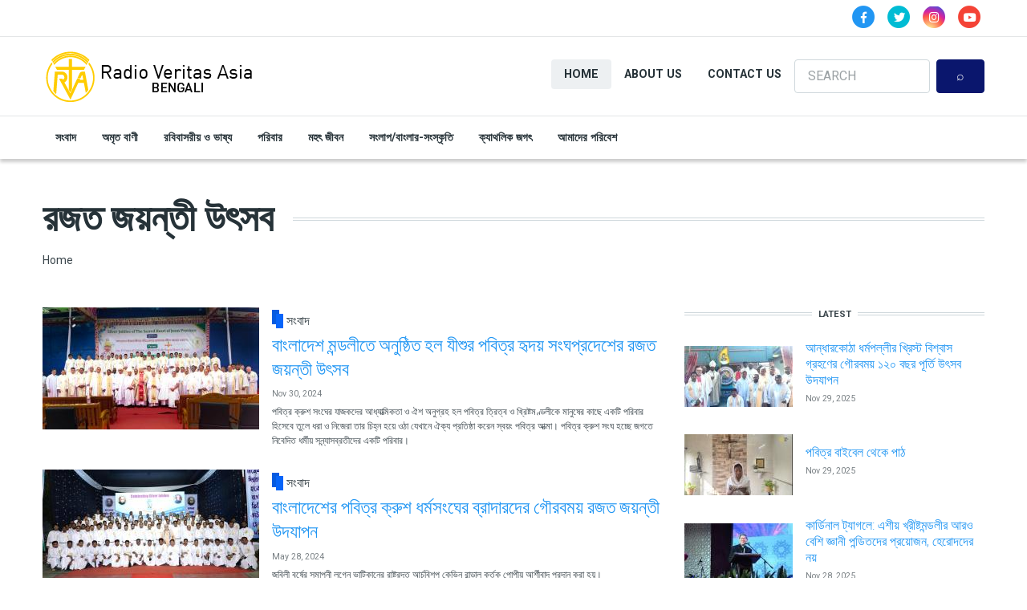

--- FILE ---
content_type: text/html; charset=UTF-8
request_url: https://bengali.rvasia.org/index.php/tag/rajata-jayanatai-utsaba
body_size: 8846
content:
<!DOCTYPE html>
<html lang="en" dir="ltr" prefix="content: http://purl.org/rss/1.0/modules/content/  dc: http://purl.org/dc/terms/  foaf: http://xmlns.com/foaf/0.1/  og: http://ogp.me/ns#  rdfs: http://www.w3.org/2000/01/rdf-schema#  schema: http://schema.org/  sioc: http://rdfs.org/sioc/ns#  sioct: http://rdfs.org/sioc/types#  skos: http://www.w3.org/2004/02/skos/core#  xsd: http://www.w3.org/2001/XMLSchema# ">
  <head>
    <meta charset="utf-8" />
<script async src="https://www.googletagmanager.com/gtag/js?id=G-PGHLS4FC6J"></script>
<script>window.dataLayer = window.dataLayer || [];function gtag(){dataLayer.push(arguments)};gtag("js", new Date());gtag("set", "developer_id.dMDhkMT", true);gtag("config", "G-PGHLS4FC6J", {"groups":"default","page_placeholder":"PLACEHOLDER_page_location"});gtag("config", "UA-71361045-1", {"groups":"default","anonymize_ip":true,"page_placeholder":"PLACEHOLDER_page_path"});</script>
<link rel="canonical" href="https://bengali.rvasia.org/index.php/taxonomy/term/368" />
<meta property="og:site_name" content="RVA" />
<meta property="og:type" content="article" />
<meta property="og:url" content="https://bengali.rvasia.org/index.php/tag/rajata-jayanatai-utsaba" />
<meta property="og:title" content="রজত জয়ন্তী উৎসব" />
<meta name="twitter:card" content="summary_large_image" />
<meta name="twitter:url" content="https://bengali.rvasia.org/index.php/tag/rajata-jayanatai-utsaba" />
<meta name="Generator" content="Drupal 9 (https://www.drupal.org)" />
<meta name="MobileOptimized" content="width" />
<meta name="HandheldFriendly" content="true" />
<meta name="viewport" content="width=device-width, initial-scale=1, shrink-to-fit=no" />
<meta http-equiv="X-UA-Compatible" content="IE=Edge" />
<link rel="icon" href="/./%3A_0" type="application/octet-stream" />

    <title>রজত জয়ন্তী উৎসব | RVA</title>
    <link rel="stylesheet" media="all" href="/sites/default/files/css/css_x9ZmJgwjCLUKsd5EZ5wulmRDgQEcClTVsxIn5aod9-A.css" />
<link rel="stylesheet" media="all" href="/sites/default/files/css/css_mt1bojd1nZyjWOaR61Y7JMS_q9dXm9xecMEr4pLWPOo.css" />
<link rel="stylesheet" media="all" href="https://use.fontawesome.com/releases/v5.7.1/css/all.css" />
<link rel="stylesheet" media="all" href="https://use.fontawesome.com/releases/v5.7.1/css/v4-shims.css" />
<link rel="stylesheet" media="all" href="https://fonts.googleapis.com/css?family=Roboto+Condensed:300,400,700|Roboto:300,300i,400,400i,500,500i,700,700i,900&amp;amp;subset=cyrillic,greek" />
<link rel="stylesheet" media="all" href="/sites/default/files/css/css_WpOEdOoSpBi3NY_oycwsnAf2rpVGCVXF3w5PHkkTCxk.css" />

    

    
  </head>
  <body class="themag--has-sticky-header path-taxonomy">
  
          <a href="#main-content" class="visually-hidden focusable skip-link">
      Skip to main content
    </a>

        <div id="top"></div>

    
      <div class="dialog-off-canvas-main-canvas" data-off-canvas-main-canvas>
    <div class="layout-builder-powered-page">
        <div class="top-bar">
      <div class="container top-bar__container">
        <div class="row justify-content-between align-items-center">
          <div class="col-auto top-bar__left"></div>
          <div class="col-auto top-bar__right">  <div class="region region-top-bar-second">
    
<div id="block-socialheader" class="block block--block-content block--region-top-bar-second block--block-content:1d5bb895-cc95-4836-8dad-4255263b0514">
  
      
      <div class="block__content">
            <div class="clearfix text-formatted field field--name-body field--type-text-with-summary field--label-hidden field__item"><div class="header__social-menu">
      <a href="https://www.facebook.com/veritasbangla/" target="_blank" class="fa-stack">
		<i class="fa fa-circle fa-stack-2x text-primary"></i>
		<i class="fab fa-facebook-f fa-stack-1x fa-inverse"></i>
       </a>
         <a href="https://twitter.com/BanglaVeritas/" target="_blank" class="fa-stack">
		<i class="fa fa-circle fa-stack-2x text-info"></i>
		<i class="fab fa-twitter fa-stack-1x fa-inverse"></i>
       </a>
      <a href="https://www.instagram.com/veritasbangla/" target="_blank" class="fa-stack">
		<i class="fa fa-circle fa-stack-2x instagram-gradient"></i>
		<i class="fab fa-instagram fa-stack-1x fa-inverse"></i>
          </a>
      <a href="https://www.youtube.com/channel/UClEj5YqaPniQubUPiEGjhkw/" target="_blank" class="fa-stack">
		<i class="fa fa-circle fa-stack-2x text-danger"></i>
		<i class="fab fa-youtube fa-stack-1x fa-inverse"></i>
          </a>
  </div></div>
      </div>
  </div>

  </div>
</div>
        </div>
      </div>
    </div>
  





  
<div class="d-none d-lg-block">
<div class="header-top header--header-c">
  <div class="container">
    <div class="header__top">
      <div class="header__top__left">

          <div class="region region-logo">
    
<div id="block-themag-st-sitebranding-3" class="block block--system block--region-logo block--system-branding-block">
  
      
        <a href="/" rel="home" class="site-logo">
            <img src="/%3A/bengali.png" alt="Home" class="logo-light"/>

            <img src="/themes/custom/themag_st/bengali_white.png" alt="Home" class="logo-dark" />
    </a>
  </div>

  </div>


      </div>
      <div class="header__top__right d-flex">
            <div class="region region-header-right">
    
<div id="block-header-2" class="block block--we-megamenu block--region-header-right block--we-megamenu-block:header">
  
      
      <div class="block__content"><div class="region-we-mega-menu">
	<a class="navbar-toggle collapsed">
	    <span class="icon-bar"></span>
	    <span class="icon-bar"></span>
	    <span class="icon-bar"></span>
	</a>
	<nav  class="header navbar navbar-default navbar-we-mega-menu mobile-collapse hover-action" data-menu-name="header" data-block-theme="themag_st" data-style="Default" data-animation="None" data-delay="" data-duration="" data-autoarrow="" data-alwayshowsubmenu="" data-action="hover" data-mobile-collapse="0">
	  <div class="container-fluid">
	    <ul  class="we-mega-menu-ul nav nav-tabs">
  <li  class="we-mega-menu-li active active-trail" data-level="0" data-element-type="we-mega-menu-li" description="" data-id="752172b3-32aa-4df7-ad81-7df338c605b2" data-submenu="0" hide-sub-when-collapse="" data-group="0" data-class="" data-icon="" data-caption="" data-alignsub="" data-target="">
      <a class="we-mega-menu-li" title="" href="/" target="">
      Home    </a>
    
</li><li  class="we-mega-menu-li" data-level="0" data-element-type="we-mega-menu-li" description="" data-id="4e6f1220-3bfe-4df9-ac13-4151a213d8fa" data-submenu="0" hide-sub-when-collapse="" data-group="0" data-class="" data-icon="" data-caption="" data-alignsub="" data-target="">
      <a class="we-mega-menu-li" title="" href="/about-us" target="">
      About Us    </a>
    
</li><li  class="we-mega-menu-li" data-level="0" data-element-type="we-mega-menu-li" description="" data-id="9b63d62f-2b17-420a-a6e0-cf0380e00c99" data-submenu="0" hide-sub-when-collapse="0">
      <a class="we-mega-menu-li" title="" href="/form/contact-us" target="">
      Contact Us    </a>
    
</li>
</ul>
	  </div>
	</nav>
</div></div>
  </div>

  </div>
  <div class="region region-header-search">
    

<div class="search-block-form block block--search block--region-header-search block--search-form-block block-search" data-drupal-selector="search-block-form" id="block-searchform" role="search">
  
    
      <div class="block-content"><form action="/search/node" method="get" id="search-block-form" accept-charset="UTF-8">
  <div class="js-form-item form-item js-form-type-search form-type-search js-form-item-keys form-item-keys form-no-label">
      <label for="edit-keys" class="visually-hidden">Search</label>
        <input title="Enter the terms you wish to search for." placeholder="SEARCH" data-drupal-selector="edit-keys" type="search" id="edit-keys" name="keys" value="" size="15" maxlength="128" class="form-search" />

        </div>
<div data-drupal-selector="edit-actions" class="form-actions js-form-wrapper form-wrapper" id="edit-actions--2"><input data-drupal-selector="edit-submit" type="submit" id="edit-submit--2" value="⌕" class="button js-form-submit form-submit" />
</div>

</form>
</div>
  </div>

  </div>

      </div>
    </div>
  </div>
</div>
</div>

<header class="header header--header-c is-sticky js-page-header">
  <div class="header__container-wrapper--header__main js-sticky-header-element">
    <div class="container header__container">
      <div class="header__main">
        <div class="header__main__left">
          <div class="d-lg-none">
              <div class="region region-logo">
    
<div id="block-themag-st-sitebranding-3" class="block block--system block--region-logo block--system-branding-block">
  
      
        <a href="/" rel="home" class="site-logo">
            <img src="/%3A/bengali.png" alt="Home" class="logo-light"/>

            <img src="/themes/custom/themag_st/bengali_white.png" alt="Home" class="logo-dark" />
    </a>
  </div>

  </div>

          </div>
          <div class="d-none d-lg-block">
              <div class="region region-header-primary-menu">
    
<div id="block-mainnavigation" class="block block--we-megamenu block--region-header-primary-menu block--we-megamenu-block:main">
  
      
      <div class="block__content"><div class="region-we-mega-menu">
	<a class="navbar-toggle collapsed">
	    <span class="icon-bar"></span>
	    <span class="icon-bar"></span>
	    <span class="icon-bar"></span>
	</a>
	<nav  class="main navbar navbar-default navbar-we-mega-menu mobile-collapse hover-action" data-menu-name="main" data-block-theme="themag_st" data-style="Default" data-animation="None" data-delay="" data-duration="" data-autoarrow="" data-alwayshowsubmenu="" data-action="hover" data-mobile-collapse="0">
	  <div class="container-fluid">
	    <ul  class="we-mega-menu-ul nav nav-tabs">
  <li  class="we-mega-menu-li" data-level="0" data-element-type="we-mega-menu-li" description="" data-id="cf2d6c71-c2a3-4271-a03c-581fb569f179" data-submenu="0" hide-sub-when-collapse="" data-group="0" data-class="" data-icon="" data-caption="" data-alignsub="" data-target="">
      <a class="we-mega-menu-li" title="" href="/index.php/sambaada" target="">
      সংবাদ    </a>
    
</li><li  class="we-mega-menu-li" data-level="0" data-element-type="we-mega-menu-li" description="" data-id="26b517ae-1027-4a01-a768-c360181c6ba2" data-submenu="0" hide-sub-when-collapse="" data-group="0" data-class="" data-icon="" data-caption="" data-alignsub="" data-target="">
      <a class="we-mega-menu-li" title="" href="/index.php/amarta-baanai" target="">
      অমৃত বাণী    </a>
    
</li><li  class="we-mega-menu-li" data-level="0" data-element-type="we-mega-menu-li" description="" data-id="c6cd7b1b-dac9-4df2-9fc2-8a826f7e216a" data-submenu="0" hide-sub-when-collapse="" data-group="0" data-class="" data-icon="" data-caption="" data-alignsub="" data-target="">
      <a class="we-mega-menu-li" title="" href="/index.php/rabaibaasaraiya-o-bhaasaya" target="">
      রবিবাসরীয় ও ভাষ্য    </a>
    
</li><li  class="we-mega-menu-li" data-level="0" data-element-type="we-mega-menu-li" description="" data-id="e5c68a31-7f8d-43ca-bd9f-0178aed56f80" data-submenu="0" hide-sub-when-collapse="" data-group="0" data-class="" data-icon="" data-caption="" data-alignsub="" data-target="">
      <a class="we-mega-menu-li" title="" href="/index.php/paraibaara" target="">
      পরিবার    </a>
    
</li><li  class="we-mega-menu-li" data-level="0" data-element-type="we-mega-menu-li" description="" data-id="087b3cf0-6ed2-415e-9be4-2cfdd10d718f" data-submenu="0" hide-sub-when-collapse="" data-group="0" data-class="" data-icon="" data-caption="" data-alignsub="" data-target="">
      <a class="we-mega-menu-li" title="" href="/index.php/mahat-jaibana" target="">
      মহৎ জীবন    </a>
    
</li><li  class="we-mega-menu-li" data-level="0" data-element-type="we-mega-menu-li" description="" data-id="b5a5515d-663c-4baa-bb66-63f116804748" data-submenu="0" hide-sub-when-collapse="" data-group="0" data-class="" data-icon="" data-caption="" data-alignsub="" data-target="">
      <a class="we-mega-menu-li" title="" href="/index.php/samlaapabaamlaara-samsakartai" target="">
      সংলাপ/বাংলার-সংস্কৃতি    </a>
    
</li><li  class="we-mega-menu-li" data-level="0" data-element-type="we-mega-menu-li" description="" data-id="ae6c55d5-0772-4d00-92d4-d232a03b53fb" data-submenu="0" hide-sub-when-collapse="" data-group="0" data-class="" data-icon="" data-caption="" data-alignsub="" data-target="">
      <a class="we-mega-menu-li" title="" href="/index.php/kayaathalaika-jagat" target="">
      ক্যাথলিক জগৎ    </a>
    
</li><li  class="we-mega-menu-li" data-level="0" data-element-type="we-mega-menu-li" description="" data-id="88884f9e-19a8-4afa-a9a4-7fff7cec6424" data-submenu="0" hide-sub-when-collapse="" data-group="0" data-class="" data-icon="" data-caption="" data-alignsub="" data-target="">
      <a class="we-mega-menu-li" title="" href="/index.php/amaadaera-paraibaesa" target="">
      আমাদের পরিবেশ    </a>
    
</li>
</ul>
	  </div>
	</nav>
</div></div>
  </div>

  </div>

          </div>
        </div>
        <div class="header__main__right d-lg-none">

          
<div class="header__user-nav">
  <div class="d-flex">
          <div class="header__toggleable-account-menu">
  <button class="header__toggleable-button js-toggle-account-menu">
    <i class="fas fa-user"></i>
  </button>
  
              <ul class="menu">
                    <li class="menu-item">
        <a href="/index.php/user/login" data-drupal-link-system-path="user/login">Log in</a>
              </li>
        </ul>
  


</div>    
                  <button class="header__toggleable-button js-toggle-search">
          <i class="fas fa-search"></i>
        </button>
          
      </div>

  <button class="header__toggleable-button toggle-offcanvas-sidebar js-toggle-offcanvas-sidebar">
    <i class="fas fa-bars"></i>
  </button>
</div>
        </div>
      </div>
    </div>
    

  <div class="region region-search">
    <div class="container">
      <div class="row">
        <div class="col-12">

<div class="search-block-form block block--search block--region-search block--search-form-block block-search" data-drupal-selector="search-block-form-2" id="block-searchform-2" role="search">
  
    
      <div class="block-content"><form action="/search/node" method="get" id="search-block-form--2" accept-charset="UTF-8">
  <div class="js-form-item form-item js-form-type-search form-type-search js-form-item-keys form-item-keys form-no-label">
      <label for="edit-keys--2" class="visually-hidden">Search</label>
        <input title="Enter the terms you wish to search for." placeholder="SEARCH" data-drupal-selector="edit-keys" type="search" id="edit-keys--2" name="keys" value="" size="15" maxlength="128" class="form-search" />

        </div>
<div data-drupal-selector="edit-actions" class="form-actions js-form-wrapper form-wrapper" id="edit-actions--3"><input data-drupal-selector="edit-submit" type="submit" id="edit-submit--3" value="⌕" class="button js-form-submit form-submit" />
</div>

</form>
</div>
  </div>
</div>
      </div>
    </div>
  </div>


  </div>
</header>
    

  <div class="region region--offcanvas-sidebar">
    <div id="offcanvas-sidebar" class="sidr" style="display: none;">
      <nav role="navigation" aria-labelledby="block-header-menu" id="block-header" class="block block--system block--region-offcanvas-sidebar block--system-menu-block:header block-menu navigation menu--header">
      
  <h2 class="block__title" id="block-header-menu">Main Menu</h2>
  

        
              <ul class="menu">
                    <li class="menu-item">
        <a href="/" data-drupal-link-system-path="&lt;front&gt;">Home</a>
              </li>
                <li class="menu-item">
        <a href="/about-us" data-drupal-link-system-path="node/5">About Us</a>
              </li>
                <li class="menu-item">
        <a href="/form/contact-us" data-drupal-link-system-path="webform/contact_us">Contact Us</a>
              </li>
        </ul>
  


  </nav>
<nav role="navigation" aria-labelledby="block-themag-st-mainnavigation-3-menu" id="block-themag-st-mainnavigation-3" class="block block--system block--region-offcanvas-sidebar block--system-menu-block:main block-menu navigation menu--main">
            
  <h2 class="block__title visually-hidden" id="block-themag-st-mainnavigation-3-menu">Main navigation</h2>
  

        
              <ul class="menu">
                    <li class="menu-item">
        <a href="/index.php/sambaada" data-drupal-link-system-path="taxonomy/term/1">সংবাদ</a>
              </li>
                <li class="menu-item">
        <a href="/index.php/amarta-baanai" data-drupal-link-system-path="taxonomy/term/2">অমৃত বাণী</a>
              </li>
                <li class="menu-item">
        <a href="/index.php/rabaibaasaraiya-o-bhaasaya" data-drupal-link-system-path="taxonomy/term/3">রবিবাসরীয় ও ভাষ্য</a>
              </li>
                <li class="menu-item">
        <a href="/index.php/paraibaara" data-drupal-link-system-path="taxonomy/term/6">পরিবার</a>
              </li>
                <li class="menu-item">
        <a href="/index.php/mahat-jaibana" data-drupal-link-system-path="taxonomy/term/5">মহৎ জীবন</a>
              </li>
                <li class="menu-item">
        <a href="/index.php/samlaapabaamlaara-samsakartai" data-drupal-link-system-path="taxonomy/term/4">সংলাপ/বাংলার-সংস্কৃতি</a>
              </li>
                <li class="menu-item">
        <a href="/index.php/kayaathalaika-jagat" data-drupal-link-system-path="taxonomy/term/7">ক্যাথলিক জগৎ</a>
              </li>
                <li class="menu-item">
        <a href="/index.php/amaadaera-paraibaesa" data-drupal-link-system-path="taxonomy/term/8">আমাদের পরিবেশ</a>
              </li>
        </ul>
  


  </nav>

    </div>
  </div>
  <div class="offcanvas-sidebar-overlay"></div>


      <div class="region region-content-administration">
    
  </div>

      <div class="region region-content">
    <div data-drupal-messages-fallback class="hidden"></div>
<div id="block-themag-st-content" class="block block--system block--region-content block--system-main-block">
  
      
      <div class="block__content"><div about="/index.php/tag/rajata-jayanatai-utsaba" id="taxonomy-term-368" class="taxonomy-term vocabulary-tags">
  
    
  <div class="content">
    
  <div  class="themag-layout themag-layout--onecol-section themag-layout--onecol-section--12 themag-layout--my-default mt-6">
    <div  class="container">
      <div  class="row">
                  <div  class="themag-layout__region themag-layout__region--first">
            <div>
<div class="block block--layout-builder block--field-block:taxonomy-term:tags:name block--page-title-block">
  
          <div class="block__content">
        <h1 class="page-title">রজত জয়ন্তী উৎসব</h1>
      </div>
      <div class="title-lines"></div>
      
</div>
</div>
          </div>
              </div>
    </div>
  </div>


  <div  class="themag-layout themag-layout--onecol-section themag-layout--onecol-section--12 themag-layout--my-default mt-n5">
    <div  class="container">
      <div  class="row">
                  <div  class="themag-layout__region themag-layout__region--first">
            <div>
<div class="block block--system block--system-breadcrumb-block">
  
      
      <div class="block__content">  <nav class="simple-breadcrumb" role="navigation" aria-labelledby="system-breadcrumb">
    <h2 id="system-breadcrumb" class="visually-hidden">Breadcrumb</h2>
    <ol>
          <li>
                  <a href="/index.php/">Home</a>
              </li>
        </ol>
  </nav>
</div>
  </div>
</div>
          </div>
              </div>
    </div>
  </div>


  <div  class="themag-layout themag-layout--twocol-section themag-layout--twocol-section--8-4 themag-layout--my-default">
    <div  class="container">
      <div  class="row">
                  <div  class="themag-layout__region themag-layout__region--first themag-layout--is-sticky">
            <div>
<div class="views-element-container block block--views block--views-block:mg-taxonomy-term-block-2">
  
      
      <div class="block__content"><div><div class="view view-mg-taxonomy-term view-id-mg_taxonomy_term view-display-id-block_2 js-view-dom-id-3e601c173ec4ff4ed5296a5a2b5f6abb103b6930b5da6354666e5e269076e315">
  
    
      
      <div class="view-content">
      <div class="list">
  
  <ul>

          <li>
<article data-history-node-id="1153" role="article" about="/index.php/news/4839db67" class="teaser--item teaser--medium-item teaser">

          <div class="teaser__media">
      <div class="position-relative">
                          <div class="image teaser__image">
            <a href="/index.php/news/4839db67">
              
            <div class="field field--name-field-teaser-media field--type-entity-reference field--label-hidden field__item">
            <div class="field field--name-field-image field--type-image field--label-hidden field__item">    <picture>
                  <source srcset="/sites/default/files/styles/medium_teaser_item/public/2024-11/1._news_picture_1.jpg?h=dfa21787&amp;itok=U_iZS1nH 1x" media="all and (min-width: 768px)" type="image/jpeg"/>
              <source srcset="/sites/default/files/styles/medium_teaser_card/public/2024-11/1._news_picture_1.jpg?h=dfa21787&amp;itok=xkhRBbRL 1x" type="image/jpeg"/>
                  <img src="/sites/default/files/styles/medium_teaser_item/public/2024-11/1._news_picture_1.jpg?h=dfa21787&amp;itok=U_iZS1nH" alt="" typeof="foaf:Image" class="img-fluid" />

  </picture>

</div>
      </div>
      
            </a>
          </div>
              </div>
    </div>
  
      <div class="teaser__content">
      
                                  <header>
                                          <div class="channel teaser__channel">
                  

            <div class="field field--name-field-channel field--type-entity-reference field--label-hidden field__item">
        <i style="background-color: #0765F9;
                  opacity: 1">
        </i>
        <a href="/index.php/sambaada" hreflang="en">সংবাদ</a>
      </div>
      
                </div>
                                                    
              <h2 class="teaser__headline">
                <a href="/index.php/news/4839db67"><span class="field field--name-title field--type-string field--label-hidden">বাংলাদেশ মন্ডলীতে অনুষ্ঠিত হল যীশুর পবিত্র হৃদয় সংঘপ্রদেশের রজত জয়ন্তী উৎসব</span>
</a>
              </h2>
              
                      </header>
        
                                                            <footer class="teaser__authored">
                                                      <span class="date">Nov 30, 2024</span>
                                                                </footer>
                              
                                  <div class="teaser__body">
            
            <div class="field field--name-field-teaser-text field--type-string-long field--label-hidden field__item">পবিত্র ক্রুশ সংঘের যাজকদের আধ্যাত্মিকতা ও ঐশ অনুগ্রহ হল পবিত্র ত্রিত্ব ও খ্রিষ্টমণ্ডলীকে মানুষের কাছে একটি পরিবার হিসেবে তুলে ধরা ও নিজেরা তার চিহ্ন হয়ে ওঠা যেখানে ঐক্য প্রতিষ্ঠা করেন স্বয়ং পবিত্র আত্মা। পবিত্র ক্রুশ সংঘ হচ্ছে জগতে নিবেদিত ধর্মীয় সন্ন্যাসব্রতীদের একটি পরিবার। </div>
      
          </div>
                  </div>
  </article>
</li>
          <li>
<article data-history-node-id="619" role="article" about="/index.php/news/cf730f93" class="teaser--item teaser--medium-item teaser">

          <div class="teaser__media">
      <div class="position-relative">
                          <div class="image teaser__image">
            <a href="/index.php/news/cf730f93">
              
            <div class="field field--name-field-teaser-media field--type-entity-reference field--label-hidden field__item">
            <div class="field field--name-field-image field--type-image field--label-hidden field__item">    <picture>
                  <source srcset="/sites/default/files/styles/medium_teaser_item/public/2024-05/1._news_picture_1.jpg?h=a0161d70&amp;itok=1yaPNO6h 1x" media="all and (min-width: 768px)" type="image/jpeg"/>
              <source srcset="/sites/default/files/styles/medium_teaser_card/public/2024-05/1._news_picture_1.jpg?h=a0161d70&amp;itok=gFx_VFrN 1x" type="image/jpeg"/>
                  <img src="/sites/default/files/styles/medium_teaser_item/public/2024-05/1._news_picture_1.jpg?h=a0161d70&amp;itok=1yaPNO6h" alt="" typeof="foaf:Image" class="img-fluid" />

  </picture>

</div>
      </div>
      
            </a>
          </div>
              </div>
    </div>
  
      <div class="teaser__content">
      
                                  <header>
                                          <div class="channel teaser__channel">
                  

            <div class="field field--name-field-channel field--type-entity-reference field--label-hidden field__item">
        <i style="background-color: #0765F9;
                  opacity: 1">
        </i>
        <a href="/index.php/sambaada" hreflang="en">সংবাদ</a>
      </div>
      
                </div>
                                                    
              <h2 class="teaser__headline">
                <a href="/index.php/news/cf730f93"><span class="field field--name-title field--type-string field--label-hidden">বাংলাদেশের পবিত্র ক্রুশ ধর্মসংঘের  ব্রাদারদের গৌরবময় রজত জয়ন্তী উদযাপন</span>
</a>
              </h2>
              
                      </header>
        
                                                            <footer class="teaser__authored">
                                                      <span class="date">May 28, 2024</span>
                                                                </footer>
                              
                                  <div class="teaser__body">
            
            <div class="field field--name-field-teaser-text field--type-string-long field--label-hidden field__item">জুবিলী বর্ষের সমাপনী লগ্নে ভাটিকানের রাষ্ট্রদূত আর্চবিশপ কেভিন রান্ডাল কর্তৃক পোপীয় আর্শীবাদ প্রদান করা হয়। </div>
      
          </div>
                  </div>
  </article>
</li>
          <li>
<article data-history-node-id="509" role="article" about="/index.php/news/e8e0089f" class="teaser--item teaser--medium-item teaser">

          <div class="teaser__media">
      <div class="position-relative">
                          <div class="image teaser__image">
            <a href="/index.php/news/e8e0089f">
              
            <div class="field field--name-field-teaser-media field--type-entity-reference field--label-hidden field__item">
            <div class="field field--name-field-image field--type-image field--label-hidden field__item">    <picture>
                  <source srcset="/sites/default/files/styles/medium_teaser_item/public/2024-04/25_april_25_news_picture.jpg?h=64c85c9d&amp;itok=QgeXihE8 1x" media="all and (min-width: 768px)" type="image/jpeg"/>
              <source srcset="/sites/default/files/styles/medium_teaser_card/public/2024-04/25_april_25_news_picture.jpg?h=64c85c9d&amp;itok=MVH7Dwc_ 1x" type="image/jpeg"/>
                  <img src="/sites/default/files/styles/medium_teaser_item/public/2024-04/25_april_25_news_picture.jpg?h=64c85c9d&amp;itok=QgeXihE8" alt="" typeof="foaf:Image" class="img-fluid" />

  </picture>

</div>
      </div>
      
            </a>
          </div>
              </div>
    </div>
  
      <div class="teaser__content">
      
                                  <header>
                                          <div class="channel teaser__channel">
                  

            <div class="field field--name-field-channel field--type-entity-reference field--label-hidden field__item">
        <i style="background-color: #0765F9;
                  opacity: 1">
        </i>
        <a href="/index.php/sambaada" hreflang="en">সংবাদ</a>
      </div>
      
                </div>
                                                    
              <h2 class="teaser__headline">
                <a href="/index.php/news/e8e0089f"><span class="field field--name-title field--type-string field--label-hidden">সাভার খ্রীষ্টান কো-অপারেটিভ ক্রেডিট ইউনিয়ন লি: এর ১৩তম বার্ষিক সাধারণ সভা ও রজত জয়ন্তী উৎসব উদযাপন</span>
</a>
              </h2>
              
                      </header>
        
                                                            <footer class="teaser__authored">
                                                      <span class="date">Apr 25, 2024</span>
                                                                </footer>
                              
                                  <div class="teaser__body">
            
            <div class="field field--name-field-teaser-text field--type-string-long field--label-hidden field__item">এই সংগঠনের উদ্দেশ্য যতটা না আর্থিক তার চেয়ে বেশি একতা,  মিলন বন্ধনের উদ্দেশে গঠিত।</div>
      
          </div>
                  </div>
  </article>
</li>
    
  </ul>

</div>

    </div>
  
      
          </div>
</div>
</div>
  </div>
</div>
          </div>
        
                  <div  class="themag-layout__region themag-layout__region--second themag-layout--is-sticky">
            <div>
<div class="views-element-container block block--views block--views-block:content-recent-block-1">
  
          <h2 class="block__title">
         <span class="title-text">Latest</span>
      </h2>
      
      <div class="block__content"><div><div class="view view-content-recent view-id-content_recent view-display-id-block_1 js-view-dom-id-da0aa03d2c6738fdb57012175dabec91f56f5851fbd8134c10f6dfb231febc24">
  
    
      
      <div class="view-content">
      <div class="list list--tiny">
  
  <ul>

          <li>
<article data-history-node-id="2369" role="article" about="/news/e2932d7b" class="teaser--item teaser--tiny-item teaser">

          <div class="teaser__media">
      <div class="position-relative">
                          <div class="image teaser__image">
            <a href="/news/e2932d7b">
              
            <div class="field field--name-field-teaser-media field--type-entity-reference field--label-hidden field__item">
            <div class="field field--name-field-image field--type-image field--label-hidden field__item">  <img loading="lazy" src="/sites/default/files/styles/tiny_teaser_item/public/2025-11/1._news_picture_15.jpg?h=21072ee7&amp;itok=u7-L5P-Z" width="135" height="76" alt="" typeof="foaf:Image" class="img-fluid" />


</div>
      </div>
      
            </a>
          </div>
              </div>
    </div>
  
      <div class="teaser__content">
      
                                  <header>
                                                                
              <h2 class="teaser__headline">
                <a href="/news/e2932d7b"><span class="field field--name-title field--type-string field--label-hidden">আন্ধারকোঠা ধর্মপল্লীর খ্রিস্ট বিশ্বাস গ্রহণের গৌরবময় ১২০ বছর পূর্তি উৎসব উদযাপন</span>
</a>
              </h2>
              
                      </header>
        
                                                            <footer class="teaser__authored">
                                                      <span class="date">Nov 29, 2025</span>
                                                                </footer>
                              
                                  <div class="teaser__body">
            
          </div>
                  </div>
  </article>
</li>
          <li>
<article data-history-node-id="2367" role="article" about="/thoughts-day/6296e30e" class="teaser--item teaser--tiny-item teaser">

          <div class="teaser__media">
      <div class="position-relative">
                                            <div class="image teaser__image">
            <a href="/thoughts-day/6296e30e">
              
            <div class="field field--name-field-teaser-media field--type-entity-reference field--label-hidden field__item">
            <div class="field field--name-field-image field--type-image field--label-hidden field__item">  <img loading="lazy" src="/sites/default/files/styles/tiny_teaser_item/public/2025-11/img_20251128_142856_0.jpg?h=6cd960a4&amp;itok=7gmQWXR-" width="135" height="76" alt="" typeof="foaf:Image" class="img-fluid" />


</div>
      </div>
      
            </a>
          </div>
              </div>
    </div>
  
      <div class="teaser__content">
      
                                  <header>
                                                                
              <h2 class="teaser__headline">
                <a href="/thoughts-day/6296e30e"><span class="field field--name-title field--type-string field--label-hidden">পবিত্র বাইবেল থেকে পাঠ</span>
</a>
              </h2>
              
                      </header>
        
                                                            <footer class="teaser__authored">
                                                      <span class="date">Nov 29, 2025</span>
                                                                </footer>
                              
                                  <div class="teaser__body">
            
          </div>
                  </div>
  </article>
</li>
          <li>
<article data-history-node-id="2368" role="article" about="/news/d29372d5" class="teaser--item teaser--tiny-item teaser">

          <div class="teaser__media">
      <div class="position-relative">
                          <div class="image teaser__image">
            <a href="/news/d29372d5">
              
            <div class="field field--name-field-teaser-media field--type-entity-reference field--label-hidden field__item">
            <div class="field field--name-field-image field--type-image field--label-hidden field__item">  <img loading="lazy" src="/sites/default/files/styles/tiny_teaser_item/public/2025-11/images_23.jpeg?h=284110ac&amp;itok=IeUc8bA1" width="135" height="76" alt="" typeof="foaf:Image" class="img-fluid" />


</div>
      </div>
      
            </a>
          </div>
              </div>
    </div>
  
      <div class="teaser__content">
      
                                  <header>
                                                                
              <h2 class="teaser__headline">
                <a href="/news/d29372d5"><span class="field field--name-title field--type-string field--label-hidden">কার্ডিনাল ট্যাগলে: এশীয় খ্রীষ্টমন্ডলীর আরও বেশি জ্ঞানী পন্ডিতদের প্রয়োজন, হেরোদদের নয়</span>
</a>
              </h2>
              
                      </header>
        
                                                            <footer class="teaser__authored">
                                                      <span class="date">Nov 28, 2025</span>
                                                                </footer>
                              
                                  <div class="teaser__body">
            
          </div>
                  </div>
  </article>
</li>
    
  </ul>

</div>

    </div>
  
          </div>
</div>
</div>
  </div>
</div>
          </div>
              </div>
    </div>
  </div>


  </div>
</div>
</div>
  </div>

  </div>

  <footer class="page-footer">
  <div class="footer-wrapper">
    <div class="container">
      <div class="row">
        <div class="col-12 col-lg-4 mb-4 mb-lg-0">  <div class="region region-footer-first">
    
<div id="block-themag-st-sitebranding-4" class="block block--system block--region-footer-first block--system-branding-block">
  
      
        <a href="/" rel="home" class="site-logo">
            <img src="/%3A/bengali.png" alt="Home" class="logo-light"/>

            <img src="/themes/custom/themag_st/bengali_white.png" alt="Home" class="logo-dark" />
    </a>
  </div>

<div id="block-themag-st-shortaboutus-2" class="block block--block-content block--region-footer-first block--block-content:7220b7e7-3ead-421a-b249-d9279bcadfc2">
  
      
      <div class="block__content">
            <div class="clearfix text-formatted field field--name-body field--type-text-with-summary field--label-hidden field__item"><div class="footer__address">
<p>Buick St. Fairview Park, Quezon City<br />
Metro Manila 1106 Philippines</p>

<p>Phone: +632 89390011 - 15</p>

<p>Fax: +632 89390011 - 15</p>
</div>
</div>
      </div>
  </div>

  </div>
</div>
        <div class="col-12 col-lg-4 mb-4 mb-lg-0">  <div class="region region-footer-second">
    
<div class="views-element-container block block--views block--region-footer-second block--views-block:content-recent-block-1" id="block-themag-st-views-block-content-recent-block-1-2">
  
          <h2 class="block__title">
         <span class="title-text">Latest</span>
      </h2>
      
      <div class="block__content"><div><div class="view view-content-recent view-id-content_recent view-display-id-block_1 js-view-dom-id-b4a7d3a6341518de4abece3092590026e4e3137eac2107f73f309a058af4f731">
  
    
      
      <div class="view-content">
      <div class="list list--tiny">
  
  <ul>

          <li>
<article data-history-node-id="2369" role="article" about="/news/e2932d7b" class="teaser--item teaser--tiny-item teaser">

          <div class="teaser__media">
      <div class="position-relative">
                          <div class="image teaser__image">
            <a href="/news/e2932d7b">
              
            <div class="field field--name-field-teaser-media field--type-entity-reference field--label-hidden field__item">
            <div class="field field--name-field-image field--type-image field--label-hidden field__item">  <img loading="lazy" src="/sites/default/files/styles/tiny_teaser_item/public/2025-11/1._news_picture_15.jpg?h=21072ee7&amp;itok=u7-L5P-Z" width="135" height="76" alt="" typeof="foaf:Image" class="img-fluid" />


</div>
      </div>
      
            </a>
          </div>
              </div>
    </div>
  
      <div class="teaser__content">
      
                                  <header>
                                                                
              <h2 class="teaser__headline">
                <a href="/news/e2932d7b"><span class="field field--name-title field--type-string field--label-hidden">আন্ধারকোঠা ধর্মপল্লীর খ্রিস্ট বিশ্বাস গ্রহণের গৌরবময় ১২০ বছর পূর্তি উৎসব উদযাপন</span>
</a>
              </h2>
              
                      </header>
        
                                                            <footer class="teaser__authored">
                                                      <span class="date">Nov 29, 2025</span>
                                                                </footer>
                              
                                  <div class="teaser__body">
            
          </div>
                  </div>
  </article>
</li>
          <li>
<article data-history-node-id="2367" role="article" about="/thoughts-day/6296e30e" class="teaser--item teaser--tiny-item teaser">

          <div class="teaser__media">
      <div class="position-relative">
                                            <div class="image teaser__image">
            <a href="/thoughts-day/6296e30e">
              
            <div class="field field--name-field-teaser-media field--type-entity-reference field--label-hidden field__item">
            <div class="field field--name-field-image field--type-image field--label-hidden field__item">  <img loading="lazy" src="/sites/default/files/styles/tiny_teaser_item/public/2025-11/img_20251128_142856_0.jpg?h=6cd960a4&amp;itok=7gmQWXR-" width="135" height="76" alt="" typeof="foaf:Image" class="img-fluid" />


</div>
      </div>
      
            </a>
          </div>
              </div>
    </div>
  
      <div class="teaser__content">
      
                                  <header>
                                                                
              <h2 class="teaser__headline">
                <a href="/thoughts-day/6296e30e"><span class="field field--name-title field--type-string field--label-hidden">পবিত্র বাইবেল থেকে পাঠ</span>
</a>
              </h2>
              
                      </header>
        
                                                            <footer class="teaser__authored">
                                                      <span class="date">Nov 29, 2025</span>
                                                                </footer>
                              
                                  <div class="teaser__body">
            
          </div>
                  </div>
  </article>
</li>
          <li>
<article data-history-node-id="2368" role="article" about="/news/d29372d5" class="teaser--item teaser--tiny-item teaser">

          <div class="teaser__media">
      <div class="position-relative">
                          <div class="image teaser__image">
            <a href="/news/d29372d5">
              
            <div class="field field--name-field-teaser-media field--type-entity-reference field--label-hidden field__item">
            <div class="field field--name-field-image field--type-image field--label-hidden field__item">  <img loading="lazy" src="/sites/default/files/styles/tiny_teaser_item/public/2025-11/images_23.jpeg?h=284110ac&amp;itok=IeUc8bA1" width="135" height="76" alt="" typeof="foaf:Image" class="img-fluid" />


</div>
      </div>
      
            </a>
          </div>
              </div>
    </div>
  
      <div class="teaser__content">
      
                                  <header>
                                                                
              <h2 class="teaser__headline">
                <a href="/news/d29372d5"><span class="field field--name-title field--type-string field--label-hidden">কার্ডিনাল ট্যাগলে: এশীয় খ্রীষ্টমন্ডলীর আরও বেশি জ্ঞানী পন্ডিতদের প্রয়োজন, হেরোদদের নয়</span>
</a>
              </h2>
              
                      </header>
        
                                                            <footer class="teaser__authored">
                                                      <span class="date">Nov 28, 2025</span>
                                                                </footer>
                              
                                  <div class="teaser__body">
            
          </div>
                  </div>
  </article>
</li>
    
  </ul>

</div>

    </div>
  
          </div>
</div>
</div>
  </div>

  </div>
</div>
        <div class="col-12 col-lg-4">  <div class="region region-footer-third">
    
<div id="block-mobileapplinks" class="block block--block-content block--region-footer-third block--block-content:6a72412e-2735-4795-8eb7-1e4877d4f449">
  
          <h2 class="block__title">
         <span class="title-text">Download RVA App</span>
      </h2>
      
      <div class="block__content">
            <div class="clearfix text-formatted field field--name-body field--type-text-with-summary field--label-hidden field__item"><div class="d-flex justify-content-around">
<div class="pull-right"><a href="https://apps.apple.com/app/id1551071810?mt=8" target="_blank"><img alt="RVA App Store" class="img-responsive align-right" data-entity-type="file" data-entity-uuid="878ae46f-8cce-4e62-8805-459917069bc5" src="/sites/default/files/inline-images/appstore.png" width="180" height="53" loading="lazy" /></a></div>

<div class="pull-left"><a href="https://play.app.goo.gl/?link=https://play.google.com/store/apps/details?id=org.rvasia.app" target="_blank"><img alt="RVA Google Play" ata-entity-uuid="56c97826-f560-4dc1-8157-df10362d6654" class="img-responsive align-left" data-entity-type="file" src="/sites/default/files/inline-images/playstore.png" /></a></div>
</div>
</div>
      </div>
  </div>

<div id="block-socialfooter" class="block block--block-content block--region-footer-third block--block-content:ce7dceb6-cab6-4b6b-b88e-ded1e5ab3216">
  
          <h2 class="block__title">
         <span class="title-text">Stay connected with us!</span>
      </h2>
      
      <div class="block__content">
            <div class="clearfix text-formatted field field--name-body field--type-text-with-summary field--label-hidden field__item"><div class="header__social-menu footer__social-menu">
      <a href="https://www.facebook.com/veritasbangla/" target="_blank" class="fa-stack fa-2x">
		<i class="fa fa-circle fa-stack-2x text-primary"></i>
		<i class="fab fa-facebook-f fa-stack-1x fa-inverse"></i>
       </a>
         <a href="https://twitter.com/BanglaVeritas/" target="_blank" class="fa-stack fa-2x">
		<i class="fa fa-circle fa-stack-2x text-info"></i>
		<i class="fab fa-twitter fa-stack-1x fa-inverse"></i>
       </a>
      <a href="https://www.instagram.com/veritasbangla/" target="_blank" class="fa-stack fa-2x">
		<i class="fa fa-circle fa-stack-2x instagram-gradient"></i>
		<i class="fab fa-instagram fa-stack-1x fa-inverse"></i>
          </a>
      <a href="https://www.youtube.com/channel/UClEj5YqaPniQubUPiEGjhkw/" target="_blank" class="fa-stack fa-2x">
		<i class="fa fa-circle fa-stack-2x text-danger"></i>
		<i class="fab fa-youtube fa-stack-1x fa-inverse"></i>
          </a>
</div></div>
      </div>
  </div>

  </div>
</div>
      </div>
    </div>
  </div>
  <div class="footer-bottom-wrapper">
    <div class="container">
      <div class="row align-items-center justify-content-between py-4">
        <div class="col-12 col-lg-auto order-1 order-lg-0 text-center text-lg-left">
              <div class="region region-footer-bottom-first">
    
<div id="block-themag-st-copyrightnotice-2" class="block block--block-content block--region-footer-bottom-first block--block-content:b53fdcd3-00e9-4c33-bcd1-c7e58557ef43">
  
      
      <div class="block__content">
            <div class="clearfix text-formatted field field--name-body field--type-text-with-summary field--label-hidden field__item"><p>Radio Veritas Asia © 2022</p>
</div>
      </div>
  </div>

  </div>

        </div>
        <div class="col-12 col-lg-auto order-0 order-lg-1 text-center text-lg-left">
          <div class="d-flex gap-2">
              <div class="region region-footer-bottom-second">
    <nav role="navigation" aria-labelledby="block-themag-st-footer-2-menu" id="block-themag-st-footer-2" class="block block--system block--region-footer-bottom-second block--system-menu-block:footer block-menu navigation menu--footer">
            
  <h2 class="block__title visually-hidden" id="block-themag-st-footer-2-menu">Footer</h2>
  

        
              <ul class="menu">
                    <li class="menu-item">
        <a href="/contact" data-drupal-link-system-path="contact">Contact</a>
              </li>
        </ul>
  


  </nav>

  </div>

            <div>|</div>
            <div class="js-btn-toggle-theme" style="cursor: pointer;">
              <i class="fas fa-sun"></i> <span class="text">Dark</span>
            </div>
          </div>
        </div>
      </div>
    </div>
  </div>
</footer>
</div>

  </div>

    
    <script type="application/json" data-drupal-selector="drupal-settings-json">{"path":{"baseUrl":"\/index.php\/","scriptPath":null,"pathPrefix":"","currentPath":"taxonomy\/term\/368","currentPathIsAdmin":false,"isFront":false,"currentLanguage":"en"},"pluralDelimiter":"\u0003","suppressDeprecationErrors":true,"google_analytics":{"account":"G-PGHLS4FC6J","trackOutbound":true,"trackMailto":true,"trackTel":true,"trackDownload":true,"trackDownloadExtensions":"7z|aac|arc|arj|asf|asx|avi|bin|csv|doc(x|m)?|dot(x|m)?|exe|flv|gif|gz|gzip|hqx|jar|jpe?g|js|mp(2|3|4|e?g)|mov(ie)?|msi|msp|pdf|phps|png|ppt(x|m)?|pot(x|m)?|pps(x|m)?|ppam|sld(x|m)?|thmx|qtm?|ra(m|r)?|sea|sit|tar|tgz|torrent|txt|wav|wma|wmv|wpd|xls(x|m|b)?|xlt(x|m)|xlam|xml|z|zip","trackColorbox":true},"simple_popup_blocks":{"settings":[]},"theMag":[],"themag":{"header":{"stickyHeader":1}},"ajaxTrustedUrl":{"\/search\/node":true},"user":{"uid":0,"permissionsHash":"46449113de173e1d45d95cccd6bfedf2e0a0ea9447164770876106daf5adbd23"}}</script>
<script src="/sites/default/files/js/js_QbKFHIAMfGHeBD9OayFeW5w9zVi5CrRALNiU0Re0CJo.js"></script>

    <script defer src="https://static.cloudflareinsights.com/beacon.min.js/vcd15cbe7772f49c399c6a5babf22c1241717689176015" integrity="sha512-ZpsOmlRQV6y907TI0dKBHq9Md29nnaEIPlkf84rnaERnq6zvWvPUqr2ft8M1aS28oN72PdrCzSjY4U6VaAw1EQ==" data-cf-beacon='{"version":"2024.11.0","token":"066349b3c0f14e4aa2b08623a4bb5136","r":1,"server_timing":{"name":{"cfCacheStatus":true,"cfEdge":true,"cfExtPri":true,"cfL4":true,"cfOrigin":true,"cfSpeedBrain":true},"location_startswith":null}}' crossorigin="anonymous"></script>
</body>
</html>


--- FILE ---
content_type: text/css
request_url: https://bengali.rvasia.org/sites/default/files/css/css_x9ZmJgwjCLUKsd5EZ5wulmRDgQEcClTVsxIn5aod9-A.css
body_size: 2523
content:
.ajax-progress{display:inline-block;padding:1px 5px 2px 5px;}[dir="rtl"] .ajax-progress{float:right;}.ajax-progress-throbber .throbber{display:inline;padding:1px 5px 2px;background:transparent url(/core/themes/stable/images/core/throbber-active.gif) no-repeat 0 center;}.ajax-progress-throbber .message{display:inline;padding:1px 5px 2px;}tr .ajax-progress-throbber .throbber{margin:0 2px;}.ajax-progress-bar{width:16em;}.ajax-progress-fullscreen{position:fixed;z-index:1000;top:48.5%;left:49%;width:24px;height:24px;padding:4px;opacity:0.9;border-radius:7px;background-color:#232323;background-image:url(/core/themes/stable/images/core/loading-small.gif);background-repeat:no-repeat;background-position:center center;}[dir="rtl"] .ajax-progress-fullscreen{right:49%;left:auto;}
.text-align-left{text-align:left;}.text-align-right{text-align:right;}.text-align-center{text-align:center;}.text-align-justify{text-align:justify;}.align-left{float:left;}.align-right{float:right;}.align-center{display:block;margin-right:auto;margin-left:auto;}
.js input.form-autocomplete{background-image:url(/core/themes/stable/images/core/throbber-inactive.png);background-repeat:no-repeat;background-position:100% center;}.js[dir="rtl"] input.form-autocomplete{background-position:0% center;}.js input.form-autocomplete.ui-autocomplete-loading{background-image:url(/core/themes/stable/images/core/throbber-active.gif);background-position:100% center;}.js[dir="rtl"] input.form-autocomplete.ui-autocomplete-loading{background-position:0% center;}
.fieldgroup{padding:0;border-width:0;}
.container-inline div,.container-inline label{display:inline;}.container-inline .details-wrapper{display:block;}
.clearfix:after{display:table;clear:both;content:"";}
.js details:not([open]) .details-wrapper{display:none;}
.hidden{display:none;}.visually-hidden{position:absolute !important;overflow:hidden;clip:rect(1px,1px,1px,1px);width:1px;height:1px;word-wrap:normal;}.visually-hidden.focusable:active,.visually-hidden.focusable:focus{position:static !important;overflow:visible;clip:auto;width:auto;height:auto;}.invisible{visibility:hidden;}
.item-list__comma-list,.item-list__comma-list li{display:inline;}.item-list__comma-list{margin:0;padding:0;}.item-list__comma-list li:after{content:", ";}.item-list__comma-list li:last-child:after{content:"";}
.js .js-hide{display:none;}.js-show{display:none;}.js .js-show{display:block;}
.nowrap{white-space:nowrap;}
.position-container{position:relative;}
.progress{position:relative;}.progress__track{min-width:100px;max-width:100%;height:16px;margin-top:5px;border:1px solid;background-color:#fff;}.progress__bar{width:3%;min-width:3%;max-width:100%;height:1.5em;background-color:#000;}.progress__description,.progress__percentage{overflow:hidden;margin-top:0.2em;color:#555;font-size:0.875em;}.progress__description{float:left;}[dir="rtl"] .progress__description{float:right;}.progress__percentage{float:right;}[dir="rtl"] .progress__percentage{float:left;}.progress--small .progress__track{height:7px;}.progress--small .progress__bar{height:7px;background-size:20px 20px;}
.reset-appearance{margin:0;padding:0;border:0 none;background:transparent;line-height:inherit;-webkit-appearance:none;-moz-appearance:none;appearance:none;}
.resize-none{resize:none;}.resize-vertical{min-height:2em;resize:vertical;}.resize-horizontal{max-width:100%;resize:horizontal;}.resize-both{max-width:100%;min-height:2em;resize:both;}
table.sticky-header{z-index:500;top:0;margin-top:0;background-color:#fff;}
.system-status-counter__status-icon{display:inline-block;width:25px;height:25px;vertical-align:middle;}.system-status-counter__status-icon:before{display:block;content:"";background-repeat:no-repeat;background-position:center 2px;background-size:20px;}.system-status-counter__status-icon--error:before{background-image:url(/core/themes/stable/images/core/icons/e32700/error.svg);}.system-status-counter__status-icon--warning:before{background-image:url(/core/themes/stable/images/core/icons/e29700/warning.svg);}.system-status-counter__status-icon--checked:before{background-image:url(/core/themes/stable/images/core/icons/73b355/check.svg);}
.system-status-report-counters__item{width:100%;margin-bottom:0.5em;padding:0.5em 0;text-align:center;white-space:nowrap;background-color:rgba(0,0,0,0.063);}@media screen and (min-width:60em){.system-status-report-counters{display:flex;flex-wrap:wrap;justify-content:space-between;}.system-status-report-counters__item--half-width{width:49%;}.system-status-report-counters__item--third-width{width:33%;}}
.system-status-general-info__item{margin-top:1em;padding:0 1em 1em;border:1px solid #ccc;}.system-status-general-info__item-title{border-bottom:1px solid #ccc;}
body.drag{cursor:move;}tr.region-title{font-weight:bold;}tr.region-message{color:#999;}tr.region-populated{display:none;}tr.add-new .tabledrag-changed{display:none;}.draggable a.tabledrag-handle{float:left;overflow:hidden;height:1.7em;margin-left:-1em;cursor:move;text-decoration:none;}[dir="rtl"] .draggable a.tabledrag-handle{float:right;margin-right:-1em;margin-left:0;}a.tabledrag-handle:hover{text-decoration:none;}a.tabledrag-handle .handle{width:14px;height:14px;margin:-0.4em 0.5em 0;padding:0.42em 0.5em;background:url(/core/themes/stable/images/core/icons/787878/move.svg) no-repeat 6px 7px;}a.tabledrag-handle:hover .handle,a.tabledrag-handle:focus .handle{background-image:url(/core/themes/stable/images/core/icons/000000/move.svg);}.touchevents .draggable td{padding:0 10px;}.touchevents .draggable .menu-item__link{display:inline-block;padding:10px 0;}.touchevents a.tabledrag-handle{width:40px;height:44px;}.touchevents a.tabledrag-handle .handle{height:21px;background-position:40% 19px;}[dir="rtl"] .touch a.tabledrag-handle .handle{background-position:right 40% top 19px;}.touchevents .draggable.drag a.tabledrag-handle .handle{background-position:50% -32px;}.tabledrag-toggle-weight-wrapper{text-align:right;}[dir="rtl"] .tabledrag-toggle-weight-wrapper{text-align:left;}.indentation{float:left;width:20px;height:1.7em;margin:-0.4em 0.2em -0.4em -0.4em;padding:0.42em 0 0.42em 0.6em;}[dir="rtl"] .indentation{float:right;margin:-0.4em -0.4em -0.4em 0.2em;padding:0.42em 0.6em 0.42em 0;}
.tablesort{display:inline-block;width:16px;height:16px;background-size:100%;}.tablesort--asc{background-image:url(/core/themes/stable/images/core/icons/787878/twistie-down.svg);}.tablesort--desc{background-image:url(/core/themes/stable/images/core/icons/787878/twistie-up.svg);}
div.tree-child{background:url(/core/themes/stable/images/core/tree.png) no-repeat 11px center;}div.tree-child-last{background:url(/core/themes/stable/images/core/tree-bottom.png) no-repeat 11px center;}[dir="rtl"] div.tree-child,[dir="rtl"] div.tree-child-last{background-position:-65px center;}div.tree-child-horizontal{background:url(/core/themes/stable/images/core/tree.png) no-repeat -11px center;}
.poll{overflow:hidden;}.poll .bar{height:1em;margin:1px 0;background-color:#ddd;}.poll .bar .foreground{background-color:#000;height:1em;float:left;}
.poll dl,.poll dd{margin:0;}.poll .links{text-align:center;}.poll .percent{text-align:right;}.poll .total{text-align:center;}.poll .vote-form{text-align:center;}.poll .vote-form{text-align:left;}.poll .vote-form .poll-title{font-weight:bold;}.poll-chtext{width:80%;}.poll-chvotes .form-text{width:85%;}
.views-align-left{text-align:left;}.views-align-right{text-align:right;}.views-align-center{text-align:center;}.views-view-grid .views-col{float:left;}.views-view-grid .views-row{float:left;clear:both;width:100%;}.views-display-link + .views-display-link{margin-left:0.5em;}
.spb-popup-main-wrapper{position:fixed;padding:5px;border:2px solid #000;z-index:999999;background-color:rgb(254,254,254);}.spb_overlay{position:fixed;z-index:999999;left:0;top:0;width:100%;height:100%;overflow:auto;background-color:rgba(0,0,0,0.4);}.spb-controls{position:absolute;right:5px;z-index:999999;}.spb_close{border:1px solid;cursor:pointer;float:right;margin:3px;padding:0 10px;color:#000;background:#fff;}.spb_minimize{border:1px solid;cursor:pointer;float:right;margin:3px;padding:0 11px;color:#000;background:#fff;}.spb_minimized{background:rgba(255,170,0,0.34) none repeat scroll 0 0;border:1px solid;border-radius:50%;bottom:30px;cursor:pointer;padding:20px;position:fixed;right:20%;z-index:999999;display:none;}.spb_top_left{top:0;left:0;}.spb_top_right{top:0;right:0;}.spb_bottom_left{bottom:0;left:0;}.spb_bottom_right{bottom:0;right:0;}.spb_center{margin:auto;top:50%;left:50%;margin-top:-70px;}.spb_top_center{top:0;position:relative;margin:auto;}.spb_top_bar{right:0;top:0;left:0;}.spb_bottom_bar{right:0;bottom:0;left:0;}.spb_left_bar{top:0;bottom:0;left:0;}.spb_right_bar{top:0;bottom:0;right:0;}
.themag-layout__region{-ms-flex-negative:0;flex-shrink:0;width:100%;max-width:100%;padding-right:calc(var(--bs-gutter-x) / 2);padding-left:calc(var(--bs-gutter-x) / 2);margin-top:var(--bs-gutter-y);}.themag-layout--my-default{margin-bottom:3rem;}.themag-layout--py-xsmall{padding-top:1.5rem;padding-bottom:1.5rem;}.themag-layout--py-small{padding-top:2rem;padding-bottom:2rem;}.themag-layout--py-medium{padding-top:2rem;padding-bottom:2rem;}@media (min-width:768px){.themag-layout--py-medium{padding-top:3rem;padding-bottom:3rem;}}.themag-layout--py-large{padding-top:3rem;padding-bottom:3rem;}@media (min-width:768px){.themag-layout--py-large{padding-top:4rem;padding-bottom:4rem;}}.themag-layout--py-xlarge{padding-top:4rem;padding-bottom:4rem;}@media (min-width:992px){.themag-layout--py-xlarge{padding-top:6rem;padding-bottom:6rem;}}.themag-layout--is-sticky > div{position:sticky;top:16px;}.themag--has-sticky-header .themag-layout--is-sticky > div{top:80px;}.no-gutters > .themag-layout__region{padding-right:0;padding-left:0;}
.themag-layout--twocol-section--6-6 .themag-layout__region{margin-bottom:3rem;}@media (min-width:768px){.themag-layout--twocol-section--6-6 .themag-layout__region{-webkit-box-flex:0;-ms-flex:0 0 auto;flex:0 0 auto;width:50%;margin-bottom:0;}}.themag-layout--twocol-section--4-8 .themag-layout__region--first{-webkit-box-ordinal-group:3;-ms-flex-order:2;order:2;}@media (min-width:992px){.themag-layout--twocol-section--4-8 .themag-layout__region--first{-webkit-box-flex:0;-ms-flex:0 0 auto;flex:0 0 auto;width:33.33333%;-webkit-box-ordinal-group:2;-ms-flex-order:1;order:1;}}.themag-layout--twocol-section--4-8 .themag-layout__region--second{margin-bottom:3rem;-webkit-box-ordinal-group:2;-ms-flex-order:1;order:1;}@media (min-width:992px){.themag-layout--twocol-section--4-8 .themag-layout__region--second{-webkit-box-flex:0;-ms-flex:0 0 auto;flex:0 0 auto;width:66.66667%;margin-bottom:0;-webkit-box-ordinal-group:3;-ms-flex-order:2;order:2;}}.themag-layout--twocol-section--8-4 .themag-layout__region--first{margin-bottom:3rem;}@media (min-width:992px){.themag-layout--twocol-section--8-4 .themag-layout__region--first{-webkit-box-flex:0;-ms-flex:0 0 auto;flex:0 0 auto;width:66.66667%;margin-bottom:0;}}@media (min-width:992px){.themag-layout--twocol-section--8-4 .themag-layout__region--second{-webkit-box-flex:0;-ms-flex:0 0 auto;flex:0 0 auto;width:33.33333%;}}.themag-layout--twocol-section--3-9 .themag-layout__region--first{margin-bottom:3rem;}@media (min-width:992px){.themag-layout--twocol-section--3-9 .themag-layout__region--first{-webkit-box-flex:0;-ms-flex:0 0 auto;flex:0 0 auto;width:25%;margin-bottom:0;}}@media (min-width:992px){.themag-layout--twocol-section--3-9 .themag-layout__region--second{-webkit-box-flex:0;-ms-flex:0 0 auto;flex:0 0 auto;width:75%;}}.themag-layout--twocol-section--9-3 .themag-layout__region--first{margin-bottom:3rem;}@media (min-width:992px){.themag-layout--twocol-section--9-3 .themag-layout__region--first{-webkit-box-flex:0;-ms-flex:0 0 auto;flex:0 0 auto;width:75%;margin-bottom:0;}}@media (min-width:992px){.themag-layout--twocol-section--9-3 .themag-layout__region--second{-webkit-box-flex:0;-ms-flex:0 0 auto;flex:0 0 auto;width:25%;}}
.themag-layout--onecol-section--7 .themag-layout__region,.themag-layout--onecol-section--8 .themag-layout__region,.themag-layout--onecol-section--9 .themag-layout__region,.themag-layout--onecol-section--10 .themag-layout__region,.themag-layout--onecol-section--11 .themag-layout__region,.themag-layout--onecol-section--12 .themag-layout__region{-webkit-box-flex:0;-ms-flex:0 0 auto;flex:0 0 auto;width:100%;margin:auto;}@media (min-width:992px){.themag-layout--onecol-section--7 .themag-layout__region{-webkit-box-flex:0;-ms-flex:0 0 auto;flex:0 0 auto;width:58.33333%;}}@media (min-width:992px){.themag-layout--onecol-section--8 .themag-layout__region{-webkit-box-flex:0;-ms-flex:0 0 auto;flex:0 0 auto;width:66.66667%;}}@media (min-width:992px){.themag-layout--onecol-section--9 .themag-layout__region{-webkit-box-flex:0;-ms-flex:0 0 auto;flex:0 0 auto;width:75%;}}@media (min-width:992px){.themag-layout--onecol-section--10 .themag-layout__region{-webkit-box-flex:0;-ms-flex:0 0 auto;flex:0 0 auto;width:83.33333%;}}@media (min-width:992px){.themag-layout--onecol-section--11 .themag-layout__region{-webkit-box-flex:0;-ms-flex:0 0 auto;flex:0 0 auto;width:91.66667%;}}@media (min-width:992px){.themag-layout--onecol-section--8 .themag-layout__region{-webkit-box-flex:0;-ms-flex:0 0 auto;flex:0 0 auto;width:66.66667%;}}
